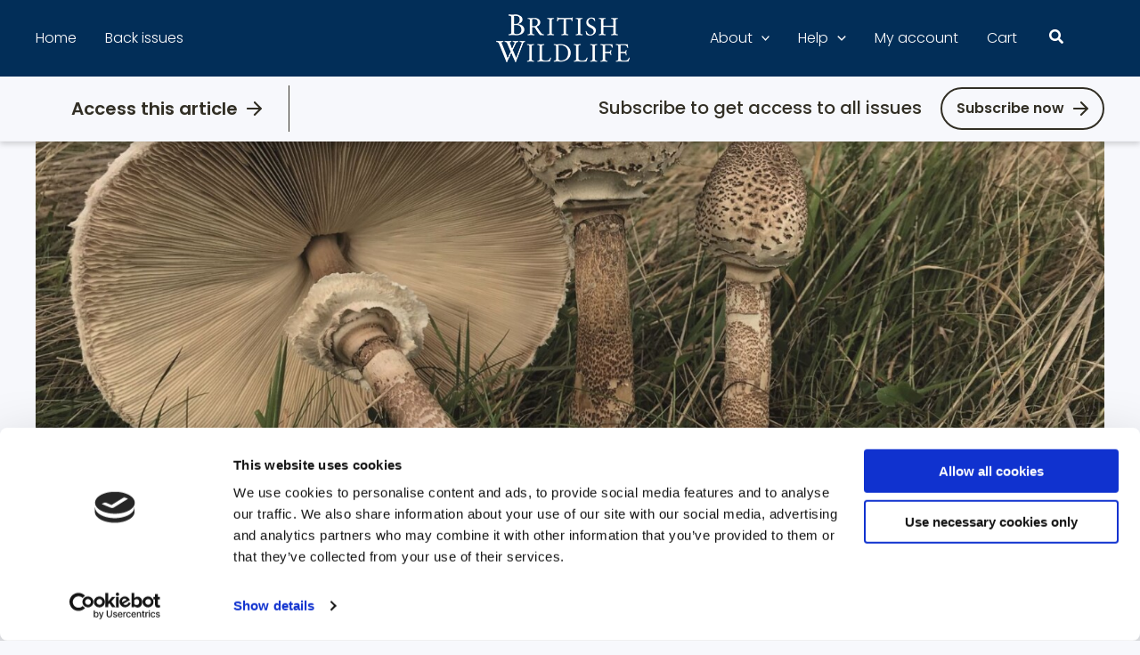

--- FILE ---
content_type: text/css
request_url: https://www.britishwildlife.com/wp-content/themes/bwastra/style.css?1768723126&ver=all
body_size: 52843
content:
/*
Theme Name: British Wildlife Astra
Author: Southmedia
Author URI: https://southmedia.agency
Description: BW Theme
Version: 1.0.0
License: GNU General Public License v2 or later
License URI: http://www.gnu.org/licenses/gpl-2.0.html
Text Domain: british-wildlife-astra
Template: astra
*/
:root {
  --bw-col-white: #FFFFFF;
  --bw-col-grey: #707070;
  --bw-col-grey--light: #A5A5A5;
  --bw-col-grey--lightest: #F4F4F4;
  --bw-col-grey--dark: #565958;
  --bw-col-brown: #433E3E;
  --bw-col-brown--light: #554343;
  --bw-col-brown--dark: #322F25;
  --bw-col-cream: #F5F3F0;
  --bw-col-cream--light: #FCFBFA;
  --bw-col-cream--dark: #F2EDE7;
  --bw-col-green: #E9F2EF;
  --bw-col-green--light: #F7FCF4;
  --bw-col-green--dark: #4A5045;
  --bw-col-green--darkest: #2B423B;
  --bw-col-mint-green: #E4EDEA;
  --bw-col-mint-green--light: #F3F7F6;
  --bw-col-mint-green--dark: #2B423B;
  --bw-col-red: #FCF5F5;
  --bw-col-red--light: #F7F0EF;
  --bw-col-red--dark: #554343;
  --bw-col-blue: #F7F8FC;
  --bw-col-blue--light: #F4F4F8;
  --bw-col-blue--dark: #022E58;
  --bw-col-body: var(--bw-col-brown--dark);
  --bw-col-muted: var(--bw-col-grey--light);
  --bw-font-base: "Poppins", "Helvetica", Sans-serif;
  --bw-text-h1: 5.6rem;
  --bw-text-h2: 4.8rem;
  --bw-text-h3: 4rem;
  --bw-text-h4: 3.6rem;
  --bw-text-h5: 2.8rem;
  --bw-text-h6: 2.4rem;
  --bw-text-base: 1.6rem;
  --bw-text-lg: 2rem;
  --bw-text-md: 1.8rem;
  --bw-text-sm: 1.4rem;
  --bw-fontweight-light: 300;
  --bw-fontweight-medium: 500;
  --bw-fontweight-semibold: 600;
  --bw-border-radius-btn: .4rem;
  --bw-spacer-xxs: 16px;
  --bw-spacer-xs: 24px;
  --bw-spacer-sm: 40px;
  --bw-spacer-md: 64px;
  --bw-spacer-lg: 96px;
}

html {
  font-size: 62.5%;
}

body {
  font-family: var(--bw-font-base);
  font-size: var(--bw-text-base);
  line-height: 1.6;
  font-weight: var(--bw-fontweight-light);
  color: var(--bw-col-body);
}

h1, h2, h3, h4, h5, h6 {
  line-height: 1.25;
  font-weight: var(--bw-fontweight-semibold);
  margin-bottom: 0.2em;
}
.entry-content h1, .entry-content h2, .entry-content h3, .entry-content h4, .entry-content h5, .entry-content h6 {
  color: var(--bw-col-body);
  margin-bottom: 0.2em;
}

h1,
.h1,
.entry-content h1,
.entry-content .h1 {
  font-size: var(--bw-text-h1);
}

h2 .h2,
.entry-content h2,
.entry-content .h2 {
  font-size: var(--bw-text-h2);
}

h3 .h3,
.entry-content h3,
.entry-content .h3 {
  font-size: var(--bw-text-h3);
}

h4 .h4,
.entry-content h4,
.entry-content .h4 {
  font-size: var(--bw-text-h4);
}

h5 .h5,
.entry-content h5,
.entry-content .h5 {
  font-size: var(--bw-text-h5);
}

h6 .h6,
.entry-content h6,
.entry-content .h6 {
  font-size: var(--bw-text-h6);
}

.text-lg {
  font-size: var(--bw-text-lg);
}

.text-center {
  text-align: center;
}

.font-weight-light {
  font-weight: var(--bw-fontweight-light);
}

.bw-container--full {
  width: 100vw;
  max-width: 100vw;
  margin-left: calc(50% - 50vw) !important;
  padding: 0;
}

body:not(.woocommerce-page).ast-plain-container #primary {
  margin-top: 0 !important;
}

.bw-bg--blue.bw-bg--blue {
  background-color: var(--bw-col-blue);
}

.bw-bg--brown.bw-bg--brown {
  background-color: var(--bw-col-brown);
}

.bw-bg--green.bw-bg--green {
  background-color: var(--bw-col-green);
}

.bw-bg--grey.bw-bg--grey {
  background-color: var(--bw-col-blue);
}

.btn,
input[type=submit].btn,
.wp-block-button.wp-block-button .wp-block-button__link,
form[CLASS*=wp-block-search__].wp-block-search .wp-block-search__inside-wrapper .wp-block-search__button,
.woocommerce a.button,
.woocommerce button.button {
  display: inline-flex;
  align-items: center;
  font-weight: var(--bw-fontweight-semibold) !important;
  color: var(--bw-col-brown--dark);
  text-align: center;
  text-decoration: none !important;
  vertical-align: middle;
  user-select: none;
  background-color: transparent;
  border: 2px solid transparent !important;
  padding: 1rem 1.6rem;
  font-size: var(--bw-text-base);
  line-height: 1.5;
  border-radius: var(--bw-border-radius-btn);
  transition: color 0.15s ease-in-out, background-color 0.15s ease-in-out, border-color 0.15s ease-in-out, box-shadow 0.15s ease-in-out;
}

.btn.btn-primary,
.wp-block-button.wp-block-button .wp-block-button__link {
  color: var(--bw-col-brown--dark) !important;
  background-color: var(--bw-col-white) !important;
}
.btn.btn-primary:not(.btn-pill),
.wp-block-button.wp-block-button .wp-block-button__link:not(.btn-pill) {
  border-color: var(--bw-col-white) !important;
}
.btn.btn-primary:hover, .btn.btn-primary:focus,
.wp-block-button.wp-block-button .wp-block-button__link:hover,
.wp-block-button.wp-block-button .wp-block-button__link:focus {
  color: var(--bw-col-brown--dark) !important;
  background-color: var(--bw-col-cream) !important;
  border-color: var(--bw-col-white) !important;
}
.btn.btn-primary.btn--with-arrow::after, .btn.btn-primary.btn--with-chevron::after,
.wp-block-button.wp-block-button .wp-block-button__link.btn--with-arrow::after,
.wp-block-button.wp-block-button .wp-block-button__link.btn--with-chevron::after {
  filter: brightness(0.1);
}

.btn.btn-secondary,
.btn.btn-dark,
input[type=submit],
.wp-block-button.wp-block-button .wp-block-button__link.has-background,
form[CLASS*=wp-block-search__].wp-block-search .wp-block-search__inside-wrapper .wp-block-search__button,
.woocommerce a.button,
.woocommerce button.button {
  color: var(--bw-col-white) !important;
  background-color: var(--bw-col-brown) !important;
  border-color: var(--bw-col-white) !important;
}
.btn.btn-secondary .uagb-button__link,
.btn.btn-dark .uagb-button__link,
input[type=submit] .uagb-button__link,
.wp-block-button.wp-block-button .wp-block-button__link.has-background .uagb-button__link,
form[CLASS*=wp-block-search__].wp-block-search .wp-block-search__inside-wrapper .wp-block-search__button .uagb-button__link,
.woocommerce a.button .uagb-button__link,
.woocommerce button.button .uagb-button__link {
  color: var(--bw-col-white) !important;
}
.btn.btn-secondary:hover, .btn.btn-secondary:focus,
.btn.btn-dark:hover,
.btn.btn-dark:focus,
input[type=submit]:hover,
input[type=submit]:focus,
.wp-block-button.wp-block-button .wp-block-button__link.has-background:hover,
.wp-block-button.wp-block-button .wp-block-button__link.has-background:focus,
form[CLASS*=wp-block-search__].wp-block-search .wp-block-search__inside-wrapper .wp-block-search__button:hover,
form[CLASS*=wp-block-search__].wp-block-search .wp-block-search__inside-wrapper .wp-block-search__button:focus,
.woocommerce a.button:hover,
.woocommerce a.button:focus,
.woocommerce button.button:hover,
.woocommerce button.button:focus {
  color: var(--bw-col-white) !important;
  background-color: var(--bw-col-brown--dark) !important;
  border-color: var(--bw-col-white) !important;
}
.btn.btn-secondary:hover .uagb-button__link, .btn.btn-secondary:focus .uagb-button__link,
.btn.btn-dark:hover .uagb-button__link,
.btn.btn-dark:focus .uagb-button__link,
input[type=submit]:hover .uagb-button__link,
input[type=submit]:focus .uagb-button__link,
.wp-block-button.wp-block-button .wp-block-button__link.has-background:hover .uagb-button__link,
.wp-block-button.wp-block-button .wp-block-button__link.has-background:focus .uagb-button__link,
form[CLASS*=wp-block-search__].wp-block-search .wp-block-search__inside-wrapper .wp-block-search__button:hover .uagb-button__link,
form[CLASS*=wp-block-search__].wp-block-search .wp-block-search__inside-wrapper .wp-block-search__button:focus .uagb-button__link,
.woocommerce a.button:hover .uagb-button__link,
.woocommerce a.button:focus .uagb-button__link,
.woocommerce button.button:hover .uagb-button__link,
.woocommerce button.button:focus .uagb-button__link {
  color: var(--bw-col-white) !important;
}
.btn.btn-secondary.btn--with-arrow::after, .btn.btn-secondary.btn--with-chevron::after,
.btn.btn-dark.btn--with-arrow::after,
.btn.btn-dark.btn--with-chevron::after,
input[type=submit].btn--with-arrow::after,
input[type=submit].btn--with-chevron::after,
.wp-block-button.wp-block-button .wp-block-button__link.has-background.btn--with-arrow::after,
.wp-block-button.wp-block-button .wp-block-button__link.has-background.btn--with-chevron::after,
form[CLASS*=wp-block-search__].wp-block-search .wp-block-search__inside-wrapper .wp-block-search__button.btn--with-arrow::after,
form[CLASS*=wp-block-search__].wp-block-search .wp-block-search__inside-wrapper .wp-block-search__button.btn--with-chevron::after,
.woocommerce a.button.btn--with-arrow::after,
.woocommerce a.button.btn--with-chevron::after,
.woocommerce button.button.btn--with-arrow::after,
.woocommerce button.button.btn--with-chevron::after {
  filter: contrast(1%) brightness(100);
}

.btn--with-arrow::after,
.btn--with-chevron::after {
  content: "";
  display: inline-block;
  height: 1.6rem;
  width: 1.7rem;
  margin-left: 0.6rem;
  background-image: url("assets/images/bw-icon-arrow-right.svg");
  background-repeat: no-repeat;
  background-size: contain;
  background-position: center;
}

.btn--with-chevron::after {
  height: 1.5rem;
  width: 1.5rem;
  background-image: url("assets/images/bw-icon-chevron-right.svg");
}

.btn-pill.btn-pill {
  border-radius: 100px;
  border-color: var(--bw-col-brown--dark) !important;
}
.btn-pill.btn-pill:hover, .btn-pill.btn-pill:focus {
  border-color: var(--bw-col-brown--dark) !important;
}

.btn-block {
  width: 100%;
}

.btn-lg {
  font-size: var(--bw-text-lg);
  padding: 1rem 1.6rem;
}

.badge, .single-product-category a, .fwpl-result .fwpl-tax-category a {
  display: inline-block;
  padding: 0.8rem 1.6rem;
  font-size: 1.2rem;
  font-weight: var(--bw-fontweight-semibold);
  line-height: 1;
  text-align: center;
  text-transform: uppercase;
  white-space: normal;
  vertical-align: baseline;
  border-radius: 10rem;
  border: 1px solid var(--bw-col-brown--dark);
  background-color: #F4F4F4;
  color: var(--bw-col-brown--dark);
  text-decoration: none;
  letter-spacing: 0.16rem;
  transition: color 0.15s ease-in-out, background-color 0.15s ease-in-out, border-color 0.15s ease-in-out, box-shadow 0.15s ease-in-out;
}
.format-article .badge, .format-article .single-product-category a, .single-product-category .format-article a, .format-article .fwpl-result .fwpl-tax-category a, .fwpl-result .fwpl-tax-category .format-article a, .type-article .badge, .type-article .single-product-category a, .single-product-category .type-article a, .type-article .fwpl-result .fwpl-tax-category a, .fwpl-result .fwpl-tax-category .type-article a {
  background-color: var(--bw-col-blue--light);
  border-color: var(--bw-col-blue--dark);
  color: var(--bw-col-blue--dark);
}
.format-birds .badge, .format-birds .single-product-category a, .single-product-category .format-birds a, .format-birds .fwpl-result .fwpl-tax-category a, .fwpl-result .fwpl-tax-category .format-birds a, .type-birds .badge, .type-birds .single-product-category a, .single-product-category .type-birds a, .type-birds .fwpl-result .fwpl-tax-category a, .fwpl-result .fwpl-tax-category .type-birds a {
  background-color: var(--bw-col-red--light);
  border-color: var(--bw-col-red--dark);
  color: var(--bw-col-red--dark);
}
.format-book-reviews .badge, .format-book-reviews .single-product-category a, .single-product-category .format-book-reviews a, .format-book-reviews .fwpl-result .fwpl-tax-category a, .fwpl-result .fwpl-tax-category .format-book-reviews a, .type-book-reviews .badge, .type-book-reviews .single-product-category a, .single-product-category .type-book-reviews a, .type-book-reviews .fwpl-result .fwpl-tax-category a, .fwpl-result .fwpl-tax-category .type-book-reviews a {
  background-color: var(--bw-col-red--light);
  border-color: var(--bw-col-red--dark);
  color: var(--bw-col-red--dark);
}
.format-classic-wildlife-site .badge, .format-classic-wildlife-site .single-product-category a, .single-product-category .format-classic-wildlife-site a, .format-classic-wildlife-site .fwpl-result .fwpl-tax-category a, .fwpl-result .fwpl-tax-category .format-classic-wildlife-site a, .type-classic-wildlife-site .badge, .type-classic-wildlife-site .single-product-category a, .single-product-category .type-classic-wildlife-site a, .type-classic-wildlife-site .fwpl-result .fwpl-tax-category a, .fwpl-result .fwpl-tax-category .type-classic-wildlife-site a {
  background-color: var(--bw-col-green--light);
  border-color: var(--bw-col-green--dark);
  color: var(--bw-col-green--dark);
}
.format-column .badge, .format-column .single-product-category a, .single-product-category .format-column a, .format-column .fwpl-result .fwpl-tax-category a, .fwpl-result .fwpl-tax-category .format-column a, .type-column .badge, .type-column .single-product-category a, .single-product-category .type-column a, .type-column .fwpl-result .fwpl-tax-category a, .fwpl-result .fwpl-tax-category .type-column a {
  background-color: var(--bw-col-mint-green--light);
  border-color: var(--bw-col-mint-green--dark);
  color: var(--bw-col-mint-green--dark);
}
.format-comment .badge, .format-comment .single-product-category a, .single-product-category .format-comment a, .format-comment .fwpl-result .fwpl-tax-category a, .fwpl-result .fwpl-tax-category .format-comment a, .type-comment .badge, .type-comment .single-product-category a, .single-product-category .type-comment a, .type-comment .fwpl-result .fwpl-tax-category a, .fwpl-result .fwpl-tax-category .type-comment a {
  background-color: var(--bw-col-red--light);
  border-color: var(--bw-col-red--dark);
  color: var(--bw-col-red--dark);
}
.format-conservation-news .badge, .format-conservation-news .single-product-category a, .single-product-category .format-conservation-news a, .format-conservation-news .fwpl-result .fwpl-tax-category a, .fwpl-result .fwpl-tax-category .format-conservation-news a, .type-conservation-news .badge, .type-conservation-news .single-product-category a, .single-product-category .type-conservation-news a, .type-conservation-news .fwpl-result .fwpl-tax-category a, .fwpl-result .fwpl-tax-category .type-conservation-news a {
  background-color: var(--bw-col-red--light);
  border-color: var(--bw-col-red--dark);
  color: var(--bw-col-red--dark);
}
.format-editorial .badge, .format-editorial .single-product-category a, .single-product-category .format-editorial a, .format-editorial .fwpl-result .fwpl-tax-category a, .fwpl-result .fwpl-tax-category .format-editorial a, .type-editorial .badge, .type-editorial .single-product-category a, .single-product-category .type-editorial a, .type-editorial .fwpl-result .fwpl-tax-category a, .fwpl-result .fwpl-tax-category .type-editorial a {
  background-color: var(--bw-col-blue--light);
  border-color: var(--bw-col-blue--dark);
  color: var(--bw-col-blue--dark);
}
.format-habitat-management-news .badge, .format-habitat-management-news .single-product-category a, .single-product-category .format-habitat-management-news a, .format-habitat-management-news .fwpl-result .fwpl-tax-category a, .fwpl-result .fwpl-tax-category .format-habitat-management-news a, .type-habitat-management-news .badge, .type-habitat-management-news .single-product-category a, .single-product-category .type-habitat-management-news a, .type-habitat-management-news .fwpl-result .fwpl-tax-category a, .fwpl-result .fwpl-tax-category .type-habitat-management-news a {
  background-color: var(--bw-col-green--light);
  border-color: var(--bw-col-green--dark);
  color: var(--bw-col-green--dark);
}
.format-not-specified .badge, .format-not-specified .single-product-category a, .single-product-category .format-not-specified a, .format-not-specified .fwpl-result .fwpl-tax-category a, .fwpl-result .fwpl-tax-category .format-not-specified a, .type-not-specified .badge, .type-not-specified .single-product-category a, .single-product-category .type-not-specified a, .type-not-specified .fwpl-result .fwpl-tax-category a, .fwpl-result .fwpl-tax-category .type-not-specified a {
  background-color: var(--bw-col-grey--lightest);
  border-color: var(--bw-col-red--dark);
  color: var(--bw-col-red--dark);
}
.format-reserve-focus .badge, .format-reserve-focus .single-product-category a, .single-product-category .format-reserve-focus a, .format-reserve-focus .fwpl-result .fwpl-tax-category a, .fwpl-result .fwpl-tax-category .format-reserve-focus a, .type-reserve-focus .badge, .type-reserve-focus .single-product-category a, .single-product-category .type-reserve-focus a, .type-reserve-focus .fwpl-result .fwpl-tax-category a, .fwpl-result .fwpl-tax-category .type-reserve-focus a {
  background-color: var(--bw-col-mint-green--light);
  border-color: var(--bw-col-mint-green--dark);
  color: var(--bw-col-mint-green--dark);
}
.format-wildlife-reports .badge, .format-wildlife-reports .single-product-category a, .single-product-category .format-wildlife-reports a, .format-wildlife-reports .fwpl-result .fwpl-tax-category a, .fwpl-result .fwpl-tax-category .format-wildlife-reports a, .type-wildlife-reports .badge, .type-wildlife-reports .single-product-category a, .single-product-category .type-wildlife-reports a, .type-wildlife-reports .fwpl-result .fwpl-tax-category a, .fwpl-result .fwpl-tax-category .type-wildlife-reports a {
  background-color: var(--bw-col-green--light);
  border-color: var(--bw-col-green--dark);
  color: var(--bw-col-green--dark);
}

a.badge, .single-product-category a, .fwpl-result .fwpl-tax-category a {
  color: inherit;
  text-decoration: none !important;
}

.badge-outline {
  border: 1px solid var(--bw-col-white);
  background-color: transparent;
  color: var(--bw-col-white);
}

.ast-primary-header-bar .site-header-primary-section-left .menu-item:first-child .menu-link {
  padding-left: 0;
}
.ast-primary-header-bar .menu-link,
.ast-primary-header-bar .icon-search {
  color: var(--bw-col-white);
  transition: all 0.25s ease;
}
.ast-primary-header-bar .menu-link:hover, .ast-primary-header-bar .menu-link:focus,
.ast-primary-header-bar .icon-search:hover,
.ast-primary-header-bar .icon-search:focus {
  font-weight: var(--bw-fontweight-medium);
}
.ast-primary-header-bar [data-section=section-header-mobile-trigger] .ast-button-wrap .mobile-menu-toggle-icon .ast-mobile-svg {
  fill: var(--bw-col-white);
}
.ast-primary-header-bar .ast-search-menu-icon .search-field {
  padding: 0.6rem;
}
.ast-primary-header-bar .ast-dropdown-active .icon-search {
  color: var(--bw-col-body);
}

.ast-builder-menu-mobile .menu-link {
  color: var(--bw-col-body);
}

.ast-below-header-bar {
  padding: 10px 0;
  box-shadow: 0 0.3rem 0.6rem rgba(0, 0, 0, 0.16);
}

.bw-header-issue {
  display: flex;
}

.bw-issue-info {
  border-right: 1px solid #312E24;
  padding: 10px 30px 10px 0;
}

.bw-issue-number {
  font-size: var(--bw-text-lg);
  font-weight: var(--bw-fontweight-semibold);
  padding: 0;
}

.bw-issue-date {
  font-size: var(--bw-text-sm);
  font-weight: var(--bw-fontweight-medium);
  letter-spacing: 0.1rem;
}

.bw-issue-cta {
  display: flex;
  align-items: center;
  font-size: var(--bw-text-lg);
  font-weight: var(--bw-fontweight-semibold);
  color: var(--bw-col-body);
  padding: 10px 30px;
  border-right: 1px solid var(--bw-col-brown--dark);
}
.bw-issue-cta::after {
  content: "";
  display: block;
  margin-left: 1rem;
  height: 1.6rem;
  width: 1.7rem;
  background-size: contain;
  background-image: url("assets/images/bw-icon-arrow-right.svg");
  background-repeat: no-repeat;
  transition: transform 0.25s ease;
}
.bw-issue-cta:hover::after, .bw-issue-cta:focus::after {
  transform: translateX(0.5rem);
}

.site-header-below-section-right {
  text-align: right;
}
.site-header-below-section-right p {
  font-size: var(--bw-text-lg);
  font-weight: var(--bw-fontweight-medium);
}
.site-header-below-section-right .btn {
  border-radius: 100px;
  border-color: var(--bw-col-brown--dark) !important;
  margin-left: var(--bw-spacer-xxs);
}
.site-header-below-section-right .btn::after {
  content: "";
  display: block;
  margin-left: 1rem;
  height: 1.6rem;
  width: 1.7rem;
  background-size: contain;
  background-image: url("assets/images/bw-icon-arrow-right.svg");
  background-repeat: no-repeat;
  transition: transform 0.25s ease;
}
.site-header-below-section-right .btn:hover, .site-header-below-section-right .btn:focus {
  border-color: var(--bw-col-brown--dark) !important;
}
.site-header-below-section-right .btn:hover::after, .site-header-below-section-right .btn:focus::after {
  transform: translateX(0.5rem);
}

.uagb-tm__content .uagb-tm__desc {
  font-size: var(--bw-text-h4);
  font-weight: var(--bw-fontweight-semibold);
  margin-bottom: 0.8rem;
}
.uagb-tm__content .uagb-testimonial-details .uagb-tm__company,
.uagb-tm__content .uagb-testimonial-details .uagb-tm__author-name {
  display: inline;
  font-size: var(--bw-text-lg);
  color: var(--bw-col-body);
}
.uagb-tm__content .uagb-testimonial-details .uagb-tm__author-name {
  display: inline-block;
}
.uagb-tm__content .uagb-testimonial-details .uagb-tm__author-name::before {
  content: "- ";
}
.uagb-tm__content .uagb-testimonial-details .uagb-tm__author-name::after {
  content: ",";
  display: inline;
}

.uagb-slick-carousel button.slick-arrow {
  background-color: var(--bw-col-blue--light);
  border-radius: 10rem !important;
}

.bw-card, .archive[class*=tax] .ast-row .ast-article-post, .fwpl-result {
  background-color: var(--bw-col-white);
  box-shadow: 7px 7px 24px rgba(0, 0, 0, 0.16);
  text-decoration: none;
  transition: all 0.25s ease;
}
.bw-card.bw-card--no-border, .archive[class*=tax] .ast-row .bw-card--no-border.ast-article-post, .bw-card--no-border.fwpl-result {
  border-top: 0;
}

.bw-card--horizontal {
  display: flex;
  border-top: 3px solid var(--bw-col-grey--dark);
}
@media (max-width: 1100px) {
  .bw-card--horizontal {
    flex-direction: column;
  }
}
.bw-card--horizontal .image-container {
  flex: 1 0 33%;
  padding: var(--bw-spacer-xs) 0 0 var(--bw-spacer-xs);
}
.bw-card--horizontal .image-container img {
  width: 100%;
  height: 100%;
  object-fit: contain;
  object-position: top;
}

.bw-card__info {
  padding: var(--bw-spacer-xs);
  margin-top: 0 !important;
}
.bw-card__info .bw-card--lg {
  padding: var(--bw-spacer-sm);
}
.bw-related-content .bw-card__info .bw-card__title {
  font-size: var(--bw-text-h6);
}
.bw-related-content .bw-card__info .wp-block-image img {
  height: 200px;
  object-fit: contain;
  object-position: center;
}

a.bw-card.bw-card.bw-card, .archive[class*=tax] .ast-row a.bw-card.bw-card.ast-article-post, .archive[class*=tax] .ast-row .ast-row a.ast-article-post, a.fwpl-result {
  text-decoration: none;
}
a.bw-card.bw-card.bw-card:hover, .archive[class*=tax] .ast-row .ast-row a.ast-article-post:hover, a.fwpl-result:hover, a.bw-card.bw-card.bw-card:focus, .archive[class*=tax] .ast-row .ast-row a.ast-article-post:focus, a.fwpl-result:focus {
  box-shadow: 4px 4px 4px rgba(0, 0, 0, 0.16);
}

input.input-text,
textarea.input-text {
  border: 1px solid var(--bw-col-brown--dark);
  box-shadow: 0 3px 6px rgba(0, 0, 0, 0.16);
  font-size: var(--bw-text-md);
}
@media (max-width: 767px) {
  input.input-text,
  textarea.input-text {
    font-size: var(--bw-text-sm);
  }
}
.wp-block-search__inside-wrapper input.input-text,
.wp-block-search__inside-wrapper textarea.input-text {
  border: 1px solid var(--bw-col-brown--dark);
  box-shadow: 0 3px 6px rgba(0, 0, 0, 0.16);
  font-size: var(--bw-text-md);
}
@media (max-width: 767px) {
  .wp-block-search__inside-wrapper input.input-text,
  .wp-block-search__inside-wrapper textarea.input-text {
    font-size: var(--bw-text-sm);
  }
}

input[type=email],
input[type=number],
input[type=password],
input[type=reset],
input[type=search],
input[type=tel],
input[type=text],
input[type=url],
select,
textarea {
  font-size: var(--bw-text-md);
}
@media (max-width: 767px) {
  input[type=email],
  input[type=number],
  input[type=password],
  input[type=reset],
  input[type=search],
  input[type=tel],
  input[type=text],
  input[type=url],
  select,
  textarea {
    font-size: var(--bw-text-sm);
  }
}

.woocommerce a.button,
.woocommerce button.button {
  justify-content: center;
}

.wp-block-separator {
  border: 1px dashed var(--bw-col-grey--light) !important;
  background-color: transparent !important;
  border-top: 0 !important;
  border-left: 0 !important;
  border-right: 0 !important;
}

.bw-title-icon {
  display: inline-flex !important;
  align-items: center !important;
  text-align: left !important;
  width: auto !important;
}

.bw-title-icon::before {
  content: "";
  display: inline-block;
  width: 10rem;
  height: 10rem;
  flex: 0 0 auto;
  margin-right: var(--bw-spacer-xxs);
  background-repeat: no-repeat;
  background-size: contain;
}
@media (max-width: 767px) {
  .bw-title-icon::before {
    width: 6rem;
    height: 6rem;
  }
}

.bw-icon-columns::before {
  background-image: url("assets/images/bw-icon-columns.svg");
}

.bw-icon-mushrooms::before {
  background-image: url("assets/images/bw-icon-mushrooms.svg");
}

.site-primary-footer-wrap {
  padding: var(--bw-spacer-xxs) 10px;
}

.site-primary-footer-wrap[data-section=section-primary-footer-builder] {
  background-color: var(--bw-col-cream);
  border: 0;
}

.site-footer-section {
  min-width: 0;
}
.site-footer-section h2 {
  font-size: var(--bw-text-h3);
  font-weight: var(--bw-fontweight-medium);
  margin-bottom: var(--bw-spacer-xxs);
}

.site-footer-above-section-1 {
  border-right: 1px solid var(--bw-col-grey);
  padding-right: var(--bw-spacer-sm);
  height: 100%;
}
@media (max-width: 545px) {
  .site-footer-above-section-1 {
    border: 0;
    padding-right: 0;
  }
}

.bw-newsletter__fields {
  display: grid;
  grid-template-columns: calc(50% - 16px) 50%;
  gap: 0 15px;
}
@media (max-width: 1100px) {
  .bw-newsletter__fields {
    display: block;
  }
}

.bw-newsletter__field {
  margin-bottom: var(--bw-spacer-xxs);
  text-align: left;
}
.bw-newsletter__field label {
  display: block;
  font-weight: var(--bw-fontweight-medium);
  margin-bottom: 0.8rem;
  text-align: left;
}
.bw-newsletter__field input:not(.btn) {
  max-width: 100%;
  width: 100%;
  min-height: 48px;
  padding: 0.5em 0.75em;
  font-size: var(--bw-text-md);
}
@media (max-width: 767px) {
  .bw-newsletter__field input:not(.btn) {
    font-size: var(--bw-text-sm);
  }
}
@media (max-width: 767px) {
  .bw-newsletter__field .btn {
    width: 100%;
  }
}

.bw-contributors .bw-contributors__title {
  text-align: center;
  margin-bottom: var(--bw-spacer-xs);
}

.bw-contributors__list {
  display: flex;
  flex-wrap: wrap;
  justify-content: center;
}

.bw-contributor {
  text-align: center;
  padding: 0 var(--bw-spacer-xxs);
}
.bw-contributor img {
  display: inline-block;
  width: 15rem;
  height: 15rem;
  border-radius: 15rem;
  margin-bottom: 1.6rem;
  background-color: #f7f7f7;
}
.bw-contributor .bw-contributor__name {
  font-size: var(--bw-text-md);
  color: #626262;
  margin: 0;
}

.bw-hero {
  display: flex;
  min-height: 450px;
}
@media (max-width: 767px) {
  .bw-hero {
    display: block;
  }
}

.bw-hero__img {
  flex: 1 1 67%;
}
@media (max-width: 1100px) {
  .bw-hero__img {
    flex-basis: 50%;
  }
}
.bw-hero__img img {
  object-fit: cover;
  width: 100%;
  height: 100%;
}

.bw-hero__panel {
  flex: 1 1 33%;
  display: flex;
  flex-direction: column;
  align-items: flex-start;
  background-color: var(--bw-col-brown);
  color: var(--bw-col-white);
  padding: var(--bw-spacer-sm);
}
.bw-hero__panel .bw-hero__title {
  color: var(--bw-col-white);
  font-size: var(--bw-text-h5);
  margin-bottom: var(--bw-spacer-xs);
}
.bw-hero__panel .badge, .bw-hero__panel .single-product-category a, .single-product-category .bw-hero__panel a, .bw-hero__panel .fwpl-result .fwpl-tax-category a, .fwpl-result .fwpl-tax-category .bw-hero__panel a {
  margin-bottom: var(--bw-spacer-xxs);
}
@media (max-width: 1100px) {
  .bw-hero__panel {
    flex-basis: 50%;
  }
}

.bw-hero__ctas {
  margin-top: auto;
}
.bw-hero__ctas .btn {
  margin-bottom: var(--bw-spacer-xxs);
}

.bw-issue-contents {
  background-color: var(--bw-col-white);
  padding: var(--bw-spacer-sm);
  margin-bottom: var(--bw-spacer-md);
  display: grid;
  grid-template-columns: 1fr 4fr;
  grid-gap: var(--bw-spacer-xxs);
}
@media (max-width: 767px) {
  .bw-issue-contents {
    display: block;
  }
}
.bw-issue-contents .bw-issue-contents__title {
  font-size: var(--bw-text-h5);
  margin-bottom: var(--bw-spacer-xxs);
}
.bw-home__issues .bw-issue-contents {
  background-color: transparent;
  padding: 0;
  margin-bottom: 0;
}

.bw-issue-contents__list {
  display: grid;
  grid-template-columns: repeat(auto-fill, minmax(200px, 1fr));
  grid-gap: var(--bw-spacer-xxs);
  list-style: none;
  margin: 0;
  padding: 0;
}
.bw-home__issues .bw-issue-contents__list {
  flex: 1 1 auto;
  margin-left: var(--bw-spacer-xs);
  grid-template-columns: repeat(3, 1fr);
  gap: 0 var(--bw-spacer-xs);
}
@media (max-width: 1100px) {
  .bw-home__issues .bw-issue-contents__list {
    grid-template-columns: repeat(2, 1fr);
  }
}
@media (max-width: 767px) {
  .bw-home__issues .bw-issue-contents__list {
    display: block;
  }
}

.bw-issue-contents__link {
  display: flex;
  color: var(--bw-col-body);
  font-weight: var(--bw-fontweight-semibold);
  font-size: var(--bw-text-sm);
}
.bw-issue-contents__link .author {
  font-weight: var(--bw-fontweight-light);
  text-decoration: none;
}

.bw-home__issues .bw-issue-contents__item {
  display: flex;
  border-right: 1px dashed var(--bw-col-grey--light);
  padding: 0 var(--bw-spacer-xxs) var(--bw-spacer-xxs) 0;
}
.bw-home__issues .bw-issue-contents__item:nth-of-type(3n) {
  border: 0;
}
@media (max-width: 1100px) {
  .bw-home__issues .bw-issue-contents__item:nth-of-type(3n) {
    border-right: 1px dashed var(--bw-col-grey--light);
  }
}
@media (max-width: 1100px) {
  .bw-home__issues .bw-issue-contents__item:nth-of-type(2n) {
    border: 0;
  }
}
@media (max-width: 767px) {
  .bw-home__issues .bw-issue-contents__item {
    border: 0 !important;
    margin-bottom: var(--bw-spacer-xxs);
  }
}
.bw-home__issues .bw-issue-contents__item a {
  display: block;
  font-weight: var(--bw-fontweight-semibold);
  color: var(--bw-col-body);
}

.bw-issue-contents__page {
  margin-right: var(--bw-spacer-xxs);
}

.ast-pagination,
.prev-next-volumes {
  padding-left: 0;
  padding-right: 0;
}
.ast-pagination a,
.prev-next-volumes a {
  color: var(--bw-col-brown);
}
.ast-pagination .nav-links .page-numbers.current,
.prev-next-volumes .nav-links .page-numbers.current {
  border-color: var(--bw-col-brown);
  background-color: var(--bw-col-brown);
}

.prev-next-volumes {
  display: flex;
  margin-top: var(--bw-spacer-xs);
}
.prev-next-volumes .next-vol {
  margin-left: auto;
}

.alert {
  position: relative;
  padding: var(--bw-spacer-xs);
  margin-bottom: var(--bw-spacer-xs);
  border: 1px solid transparent;
  border-radius: var(--bw-border-radius-btn);
}
.alert *:last-child {
  margin-bottom: 0;
}
.alert h1, .alert h2, .alert h3, .alert h4, .alert h5, .alert h6 {
  color: inherit;
}

.alert-danger {
  color: #842029;
  background-color: #f8d7da;
  border-color: #f5c2c7;
}

.bw-home__hero .bw-hero {
  margin-bottom: var(--bw-spacer-xs);
}

.bw-articles {
  display: grid;
  grid-template: auto/calc(25% - 16px) calc(25% - 16px) calc(25% - 16px) 25%;
  gap: var(--bw-spacer-xxs);
}
.bw-articles .bw-card, .bw-articles .archive[class*=tax] .ast-row .ast-article-post, .archive[class*=tax] .ast-row .bw-articles .ast-article-post, .bw-articles .fwpl-result {
  display: flex;
  flex-direction: column;
}
.bw-articles .bw-card:first-child, .bw-articles .archive[class*=tax] .ast-row .ast-article-post:first-child, .archive[class*=tax] .ast-row .bw-articles .ast-article-post:first-child, .bw-articles .fwpl-result:first-child {
  grid-row: 1/3;
  grid-column: 1/3;
}
@media (max-width: 1100px) {
  .bw-articles .bw-card:first-child, .bw-articles .archive[class*=tax] .ast-row .ast-article-post:first-child, .archive[class*=tax] .ast-row .bw-articles .ast-article-post:first-child, .bw-articles .fwpl-result:first-child {
    grid-row: auto;
    grid-column: 1/-1;
  }
}
.bw-articles .bw-card .image-container, .bw-articles .archive[class*=tax] .ast-row .ast-article-post .image-container, .archive[class*=tax] .ast-row .bw-articles .ast-article-post .image-container, .bw-articles .fwpl-result .image-container {
  position: relative;
}
.bw-articles .bw-card img, .bw-articles .archive[class*=tax] .ast-row .ast-article-post img, .archive[class*=tax] .ast-row .bw-articles .ast-article-post img, .bw-articles .fwpl-result img {
  flex: 1 0 auto;
  width: 100%;
  aspect-ratio: 16/9;
  object-fit: cover;
}
@media (max-width: 1100px) {
  .bw-articles .bw-card img, .bw-articles .archive[class*=tax] .ast-row .ast-article-post img, .archive[class*=tax] .ast-row .bw-articles .ast-article-post img, .bw-articles .fwpl-result img {
    max-height: 300px;
  }
}
.bw-articles .bw-card .caption, .bw-articles .archive[class*=tax] .ast-row .ast-article-post .caption, .archive[class*=tax] .ast-row .bw-articles .ast-article-post .caption, .bw-articles .fwpl-result .caption {
  position: absolute;
  bottom: 0;
  right: 0;
  background-color: var(--bw-col-brown--dark);
  color: var(--bw-col-white);
  font-size: 1rem;
  z-index: 1;
  padding: 6px 8px;
}
@media (max-width: 767px) {
  .bw-articles .bw-card, .bw-articles .archive[class*=tax] .ast-row .ast-article-post, .archive[class*=tax] .ast-row .bw-articles .ast-article-post, .bw-articles .fwpl-result {
    margin-bottom: var(--bw-spacer-xxs);
  }
}
.bw-articles .bw-card__info {
  display: flex;
  flex-direction: column;
  flex: 1 1 auto;
}
.bw-articles .bw-card--lg .bw-card__info {
  flex: 0 1 auto;
}
.bw-articles .bw-categories {
  margin-bottom: 1.6rem;
  margin-top: 0;
}
.bw-articles .btn {
  margin-top: auto;
  align-self: flex-start;
}
@media (max-width: 1100px) {
  .bw-articles {
    grid-template: repeat(4, auto)/calc(50% - 16px) 50%;
  }
}
@media (max-width: 767px) {
  .bw-articles {
    display: block;
  }
}

.bw-latest {
  display: flex;
  justify-content: center;
  margin-bottom: var(--bw-spacer-xs);
}

.bw-latest__issue {
  display: block;
  margin: 0 var(--bw-spacer-xxs) var(--bw-spacer-xxs);
  min-width: 293px;
  aspect-ratio: 292/434;
  transition: all 0.25s ease;
}
@media (max-width: 1100px) {
  .bw-latest__issue {
    min-width: 140px;
    margin: 0 0.8rem var(--bw-spacer-xxs);
  }
}
.bw-latest__issue img {
  display: block;
  object-fit: cover;
  width: 100%;
  height: 100%;
}
.bw-latest__issue:hover, .bw-latest__issue:focus {
  transform: scale(1.05);
  box-shadow: 7px 7px 24px rgba(0, 0, 0, 0.16);
}

.bw-columns__list {
  display: grid;
  grid-template-columns: calc(50% - 16px) 50%;
  gap: var(--bw-spacer-xxs);
  text-align: left;
}
@media (max-width: 1100px) {
  .bw-columns__list {
    display: block;
  }
}
@media (max-width: 1100px) {
  .bw-columns__list .bw-card, .bw-columns__list .archive[class*=tax] .ast-row .ast-article-post, .archive[class*=tax] .ast-row .bw-columns__list .ast-article-post, .bw-columns__list .fwpl-result {
    margin-bottom: var(--bw-spacer-xxs);
  }
}
.bw-columns__list .caption {
  display: none;
}

.bw-column__img {
  width: 160px;
  object-fit: cover;
}
@media (max-width: 1100px) {
  .bw-column__img {
    width: auto;
  }
}

.bw-columns {
  text-align: center;
}
.bw-columns h2.bw-columns__title {
  margin-bottom: var(--bw-spacer-sm);
}

.bw-column__title {
  text-decoration: underline solid var(--bw-col-grey--light) 2px;
  font-weight: var(--bw-fontweight-medium);
}

.bw-column__description {
  text-decoration: none;
  color: var(--bw-col-body);
}

.facetwp-template {
  display: grid;
  grid-template-columns: 1fr 1fr;
  gap: var(--bw-spacer-xxs);
}
@media (max-width: 767px) {
  .facetwp-template {
    grid-template-columns: 1fr;
  }
}
.facetwp-template .bw-card__info {
  display: flex;
  align-items: flex-start;
}
@media (max-width: 767px) {
  .facetwp-template .bw-card__info {
    flex-direction: column;
  }
}
.facetwp-template .bw-card__info img {
  flex: 0 0 120px;
  max-width: 120px;
  margin-right: var(--bw-spacer-xxs);
}
@media (max-width: 767px) {
  .facetwp-template .bw-card__info img {
    width: 100%;
    margin-right: 0;
  }
}
.facetwp-template .bw-card__info .bw-card__details {
  flex: 1 1 auto;
  align-self: stretch;
  display: flex;
  flex-direction: column;
}
.facetwp-template .bw-card__info .bw-column__title a {
  font-size: var(--bw-text-lg);
  font-weight: var(--bw-fontweight-semibold);
  color: var(--bw-col-body);
  text-decoration: underline solid transparent 2px;
  transition: text-decoration 0.25s ease;
}
.facetwp-template .bw-card__info .bw-column__title a:hover, .facetwp-template .bw-card__info .bw-column__title a:focus {
  text-decoration: underline solid var(--bw-col-grey--light) 2px;
}
.facetwp-template .bw-card__info .date {
  display: block;
  color: var(--bw-col-muted);
  font-size: var(--bw-text-sm);
  margin-bottom: 1rem;
}

.facetwp-type-search.facetwp-facet {
  margin-bottom: 0;
  width: 100%;
}
.facetwp-type-search.facetwp-facet .facetwp-input-wrap {
  display: block;
}
.facetwp-type-search.facetwp-facet input.facetwp-search {
  width: 100%;
  border: 1px solid var(--bw-col-brown--dark);
  font-size: var(--bw-text-md);
}
.facetwp-type-search.facetwp-facet .facetwp-icon {
  padding: 0 var(--bw-spacer-xxs);
}

.bw-search-result {
  display: flex;
  padding: var(--bw-spacer-xxs) var(--bw-spacer-xxs) var(--bw-spacer-xs);
}
@media (max-width: 767px) {
  .bw-search-result {
    flex-direction: column;
  }
}
.bw-search-result .fwpl-row {
  flex: 1 1 auto;
}

.bw-categories {
  margin-top: auto;
}

.fwpl-result {
  box-shadow: 0 3px 6px rgba(0, 0, 0, 0.16);
}
.fwpl-result > .fwpl-row {
  height: 100%;
}
.bw-search__sidebar h2 {
  display: flex;
  align-items: center;
  font-size: 2.2rem;
  font-weight: var(--bw-fontweight-medium);
  cursor: pointer;
}
.bw-search__sidebar h2::after {
  content: "";
  display: inline-block;
  height: 0.75rem;
  width: 1.5rem;
  margin-left: 0.6rem;
  background-image: url("assets/images/bw-icon-caret-down.svg");
  background-repeat: no-repeat;
  background-size: contain;
  background-position: center;
  transition: transform 0.25s ease;
}
.bw-search__sidebar h2.active::after {
  transform: rotate(90deg);
}
.bw-search__sidebar .facetwp-facet {
  padding-right: var(--bw-spacer-xxs);
}
@media (max-width: 767px) {
  .bw-search__sidebar .facetwp-facet {
    padding-right: 0;
  }
}

form[CLASS*=wp-block-search__].wp-block-search .wp-block-search__inside-wrapper .wp-block-search__button {
  border-color: transparent !important;
  box-shadow: 0 3px 6px rgba(0, 0, 0, 0.16);
}

.tax_article .ast-primary-header-bar {
  background-color: var(--bw-col-blue--dark);
}
.tax_article.ast-separate-container {
  background-color: var(--bw-col-blue);
}
.tax_article.ast-separate-container .ast-below-header-bar {
  background-color: var(--bw-col-blue);
}
.tax_article .entry-hero .credit {
  background-color: var(--bw-col-blue--dark) !important;
}

.bw-article .entry-hero,
.article-template-default .entry-hero {
  margin: -3em -3em var(--bw-spacer-sm);
  position: relative;
}
@media (max-width: 921px) {
  .bw-article .entry-hero,
  .article-template-default .entry-hero {
    margin: -1.5em -2.1em var(--bw-spacer-xxs);
  }
}
@media (max-width: 544px) {
  .bw-article .entry-hero,
  .article-template-default .entry-hero {
    margin: -1.5em -0.9em var(--bw-spacer-xxs);
  }
}
.bw-article .entry-hero img,
.article-template-default .entry-hero img {
  display: block;
  object-fit: cover;
  object-position: center;
  width: 100%;
  height: 100%;
  height: 400px;
}
.bw-article .entry-hero .credit,
.article-template-default .entry-hero .credit {
  z-index: 1;
  position: absolute;
  bottom: 0;
  right: 0;
  background-color: var(--bw-col-brown);
  color: var(--bw-col-white);
  font-size: 12px;
  line-height: 1;
  padding: 1rem;
}
.bw-article .entry-hero .credit:empty,
.article-template-default .entry-hero .credit:empty {
  display: none;
}
.bw-article .entry-header,
.article-template-default .entry-header {
  margin-bottom: var(--bw-spacer-xxs);
}
.bw-article .entry-header h1,
.article-template-default .entry-header h1 {
  font-size: var(--bw-text-h3);
  color: var(--bw-col-blue--dark);
}
.bw-article .format-book-reviews .entry-header,
.article-template-default .format-book-reviews .entry-header {
  margin-bottom: var(--bw-spacer-sm);
}
@media (max-width: 767px) {
  .bw-article .format-book-reviews .entry-header,
  .article-template-default .format-book-reviews .entry-header {
    margin-bottom: var(--bw-spacer-xxs);
  }
}
.bw-article .format-book-reviews .entry-layout,
.article-template-default .format-book-reviews .entry-layout {
  display: flex;
  gap: var(--bw-spacer-sm);
}
@media (max-width: 767px) {
  .bw-article .format-book-reviews .entry-layout,
  .article-template-default .format-book-reviews .entry-layout {
    flex-direction: column;
    gap: 0;
  }
}
.bw-article .format-book-reviews .entry-thumbnail,
.article-template-default .format-book-reviews .entry-thumbnail {
  flex: 0 0 220px;
  position: relative;
}
@media (max-width: 767px) {
  .bw-article .format-book-reviews .entry-thumbnail,
  .article-template-default .format-book-reviews .entry-thumbnail {
    flex: 1 1 auto;
  }
}
.bw-article .format-book-reviews .entry-data,
.article-template-default .format-book-reviews .entry-data {
  flex: 1 1 auto;
  margin-bottom: var(--bw-spacer-sm);
}
.bw-article .format-book-reviews .entry-thumbnail img,
.article-template-default .format-book-reviews .entry-thumbnail img {
  height: auto;
  width: 100%;
  position: sticky;
  top: 80px;
  margin-bottom: var(--bw-spacer-sm);
}
@media (max-width: 767px) {
  .bw-article .format-book-reviews .entry-thumbnail img,
  .article-template-default .format-book-reviews .entry-thumbnail img {
    height: 250px;
    width: auto;
    margin-bottom: var(--bw-spacer-xxs);
  }
}
.bw-article .format-article,
.bw-article .single-layout-1,
.article-template-default .format-article,
.article-template-default .single-layout-1 {
  margin-bottom: var(--bw-spacer-sm);
}
.bw-article .format-article + a + a,
.bw-article .single-layout-1 + a + a,
.article-template-default .format-article + a + a,
.article-template-default .single-layout-1 + a + a {
  float: right;
}
.bw-article .entry-content > p > strong:first-of-type,
.article-template-default .entry-content > p > strong:first-of-type {
  color: var(--bw-col-blue--dark);
}
.bw-article .category-list,
.article-template-default .category-list {
  margin-bottom: var(--bw-spacer-xxs);
}
.bw-article .voldata,
.article-template-default .voldata {
  display: block;
  text-transform: uppercase;
  font-weight: var(--bw-fontweight-medium);
  margin-bottom: 1rem;
  font-size: var(--bw-text-lg);
  color: var(--bw-col-blue--dark);
}
.bw-article .article-meta,
.article-template-default .article-meta {
  padding-bottom: var(--bw-spacer-xs);
  margin-bottom: var(--bw-spacer-xs);
  color: var(--bw-col-blue--dark);
  position: relative;
}
.bw-article .article-meta::after,
.article-template-default .article-meta::after {
  content: "";
  display: block;
  width: 20px;
  height: 2px;
  background-color: var(--bw-col-blue--dark);
  position: absolute;
  bottom: 0;
}
.bw-article .article-meta .authors,
.article-template-default .article-meta .authors {
  text-transform: uppercase;
  font-size: var(--bw-text-lg);
  font-weight: var(--bw-fontweight-medium);
}

.single .post-navigation a {
  color: var(--bw-col-body);
  font-size: var(--bw-text-sm);
}

.tax_book-review.ast-separate-container {
  background-color: var(--bw-col-red);
}
.tax_book-review.ast-separate-container .ast-below-header-bar {
  background-color: var(--bw-col-red);
}

.bw-book-review .entry-header {
  text-align: center;
}
.bw-book-review .entry-layout {
  display: flex;
}
@media (max-width: 767px) {
  .bw-book-review .entry-layout {
    display: block;
  }
}
.bw-book-review .entry-thumbnail {
  flex: 0 0 25%;
  margin-right: var(--bw-spacer-sm);
}
.bw-book-review .entry-thumbnail img {
  position: sticky;
  top: 60px;
}
.bw-book-review .entry-data {
  flex: 1 1 auto;
}
.bw-book-review .article-meta {
  padding-bottom: var(--bw-spacer-xs);
  margin-bottom: var(--bw-spacer-xs);
  position: relative;
}
.bw-book-review .article-meta::after {
  content: "";
  display: block;
  width: 20px;
  height: 2px;
  background-color: var(--bw-col-brown--dark);
  position: absolute;
  bottom: 0;
}
.bw-book-review .article-meta .authors {
  text-transform: uppercase;
  font-size: var(--bw-text-lg);
  font-weight: var(--bw-fontweight-medium);
}

.page-template-page-volumes.ast-plain-container {
  background-color: var(--bw-col-cream--dark);
}
.page-template-page-volumes .bw-header {
  margin-top: var(--bw-spacer-md);
  display: flex;
  flex-wrap: wrap;
  align-items: center;
  margin-bottom: var(--bw-spacer-sm);
}
@media (max-width: 767px) {
  .page-template-page-volumes .bw-header {
    margin: var(--bw-spacer-xxs) 0;
  }
}
.page-template-page-volumes .bw-header h1 {
  font-size: var(--bw-text-h2);
  font-weight: var(--bw-fontweight-medium);
  margin: 0 var(--bw-spacer-xxs) 0 0;
  flex: 1 0 auto;
}
.page-template-page-volumes .bw-header .bw-volume-select {
  flex: 0 0 auto;
  display: inline-flex;
  align-items: center;
}
.page-template-page-volumes .bw-header .bw-volume-select select {
  background-color: transparent;
  background-position-y: center;
  border: 1px solid var(--bw-col-brown--light);
  border-radius: var(--bw-border-radius-btn);
  font-size: var(--bw-text-base);
  padding-top: 8px;
  padding-bottom: 8px;
  padding-left: 12px;
  margin-left: 8px;
  color: var(--bw-col-body);
}

.tax-issue.ast-separate-container {
  background-color: var(--bw-col-cream--dark);
}
.tax-issue h1 {
  border-bottom: 1px dashed var(--bw-col-grey--light);
  padding-bottom: var(--bw-spacer-sm);
  margin-bottom: var(--bw-spacer-sm);
  font-size: var(--bw-text-h2);
  font-weight: var(--bw-fontweight-medium);
}
@media (max-width: 767px) {
  .tax-issue h1 {
    margin: var(--bw-spacer-xxs) 0;
  }
}

.bw-issues {
  display: grid;
  grid-template-columns: 1fr 3fr;
  border-top: 1px dashed var(--bw-col-grey--light);
  padding-top: var(--bw-spacer-sm);
  margin-top: var(--bw-spacer-xs);
}
@media (max-width: 767px) {
  .bw-issues {
    display: block;
    padding-top: var(--bw-spacer-xs);
    margin-top: var(--bw-spacer-xxs);
  }
}
.bw-issues h2 {
  font-size: var(--bw-text-h4);
  font-weight: var(--bw-fontweight-medium);
  margin-bottom: var(--bw-spacer-sm);
}
@media (max-width: 767px) {
  .bw-issues h2 {
    margin-bottom: var(--bw-spacer-xs);
  }
}
.bw-issues .bw-issues__grid {
  display: grid;
  grid-template-columns: repeat(auto-fill, minmax(200px, 1fr));
  grid-gap: var(--bw-spacer-xxs);
  margin-left: var(--bw-spacer-sm);
}
@media (max-width: 767px) {
  .bw-issues .bw-issues__grid {
    margin-left: 0;
  }
}

.bw-issue {
  display: block;
  padding-bottom: var(--bw-spacer-xs);
}

.bw-issue__description {
  border-bottom: 1px dashed var(--bw-col-grey--light);
  padding-bottom: var(--bw-spacer-sm);
  margin-bottom: var(--bw-spacer-xs);
}

.bw-issue img {
  display: block;
  margin-bottom: var(--bw-spacer-xxs);
  aspect-ratio: 292/434;
  min-width: 200px;
  width: 100%;
  object-fit: cover;
  box-shadow: 1px 1px 16px rgba(0, 0, 0, 0);
  transition: all 0.25s ease;
}

.bw-issue:hover img,
.bw-issue:focus img {
  transform: scale(1.05);
  box-shadow: 7px 7px 24px rgba(0, 0, 0, 0.16);
}

.bw-issue__title {
  font-size: var(--bw-text-base);
  font-weight: var(--bw-fontweight-medium);
}
.bw-issue:hover .bw-issue__title, .bw-issue:focus .bw-issue__title {
  color: var(--bw-col-brown--light);
}

.tax-habitat .ast-primary-header-bar {
  background-color: var(--bw-col-green--darkest);
}
.tax-habitat.ast-separate-container {
  background-color: var(--bw-col-green);
}
.tax-habitat.ast-separate-container .ast-below-header-bar {
  background-color: var(--bw-col-green);
}
.tax-habitat .ast-archive-description {
  text-align: center;
  background-color: transparent;
  padding-left: 0;
  padding-right: 0;
  padding-top: 0;
  border: 0;
}
.tax-habitat .page-title {
  display: inline-flex !important;
  align-items: center !important;
  text-align: left !important;
  width: auto !important;
  font-size: var(--bw-text-h2);
  font-weight: var(--bw-fontweight-semibold);
}
.tax-habitat .page-title::before {
  content: "";
  display: inline-block;
  width: 10rem;
  height: 10rem;
  flex: 0 0 auto;
  margin-right: var(--bw-spacer-xxs);
  background-image: url("assets/images/bw-icon-columns.svg");
  background-repeat: no-repeat;
  background-size: contain;
}
@media (max-width: 767px) {
  .tax-habitat .page-title::before {
    width: 6rem;
    height: 6rem;
  }
}
.tax-habitat .credit {
  background-color: var(--bw-col-green--darkest) !important;
}
.tax-habitat .ast-row {
  display: grid;
  grid-template-columns: calc(50% - 16px) 50%;
  gap: var(--bw-spacer-xxs);
  text-align: left;
}
@media (max-width: 1100px) {
  .tax-habitat .ast-row {
    display: block;
  }
}
.tax-habitat .ast-row .article {
  display: flex;
  background-color: var(--bw-col-white);
  box-shadow: 7px 7px 24px rgba(0, 0, 0, 0.16);
  text-decoration: none;
  transition: all 0.25s ease;
  border-top: 3px solid var(--bw-col-grey--dark);
}
@media (max-width: 1100px) {
  .tax-habitat .ast-row .article {
    flex-direction: column;
    margin-bottom: var(--bw-spacer-xxs);
  }
}
.tax-habitat .ast-row .article:hover, .tax-habitat .ast-row .article:focus {
  box-shadow: 4px 4px 4px rgba(0, 0, 0, 0.16);
}
.tax-habitat .ast-row .entry-header a {
  text-decoration: underline solid var(--bw-col-grey--light) 2px;
  font-size: var(--bw-text-h5);
  font-weight: var(--bw-fontweight-medium);
}
.tax-habitat .ast-row .entry-header a:hover, .tax-habitat .ast-row .entry-header a:focus {
  color: var(--bw-col-brown--light);
}

.woocommerce-page {
  background-color: var(--bw-col-cream);
}
.woocommerce-page .product_title {
  font-size: var(--bw-text-h3);
  font-weight: var(--bw-fontweight-semibold);
}
.woocommerce-page div.product p.price,
.woocommerce-page div.product span.price {
  font-size: var(--bw-text-lg);
  font-weight: var(--bw-fontweight-medium);
}
.woocommerce-page div.product .woocommerce-tabs ul.tabs li.active::before {
  background-color: var(--bw-col-brown) !important;
}
.woocommerce-page .woocommerce-products-header__title,
.woocommerce-page .entry-title,
.woocommerce-page div.product .product_title {
  border-bottom: 1px dashed var(--bw-col-grey--light);
  padding-bottom: var(--bw-spacer-xs);
  margin-bottom: var(--bw-spacer-xs);
  font-size: var(--bw-text-h2);
  font-weight: var(--bw-fontweight-medium);
}
@media (max-width: 767px) {
  .woocommerce-page .woocommerce-products-header__title,
  .woocommerce-page .entry-title,
  .woocommerce-page div.product .product_title {
    margin: var(--bw-spacer-xxs) 0;
  }
}
.woocommerce-page.woocommerce-cart .cart-collaterals .cart_totals > h2 {
  font-size: var(--bw-text-h5);
  background-color: var(--bw-col-white);
}
.woocommerce-page.woocommerce-cart table.shop_table thead {
  background-color: var(--bw-col-white);
}

.summary .single-product-category {
  display: none !important;
}

.single-product-category {
  margin-bottom: 1rem !important;
}
.astra-shop-summary-wrap .ast-woo-product-category {
  display: none !important;
}

.archive[class*=tax] .ast-archive-description {
  background-color: transparent;
  text-align: center;
  border: 0;
}
.archive[class*=tax] .ast-archive-description .page-title {
  font-weight: var(--bw-fontweight-semibold);
  font-size: var(--bw-text-h2);
}
.archive[class*=tax] .ast-row {
  display: grid;
  grid-template-columns: repeat(2, 1fr);
  gap: var(--bw-spacer-xs);
}
@media (max-width: 767px) {
  .archive[class*=tax] .ast-row {
    grid-template-columns: 1fr;
  }
}
.archive[class*=tax] .ast-row .ast-article-post {
  box-shadow: 0 3px 6px rgba(0, 0, 0, 0.16);
  padding: var(--bw-spacer-xs);
}
.archive[class*=tax] .ast-row .entry-title a {
  font-size: 2rem;
  line-height: 1.2;
  font-weight: var(--bw-fontweight-medium);
}

.page-template-page-upgrade .content-area.primary {
  display: flex;
  padding-top: var(--bw-spacer-sm);
}
@media (max-width: 1100px) {
  .page-template-page-upgrade .content-area.primary {
    display: block;
  }
}

.upgrade-data {
  padding: 48px;
  background-color: var(--bw-col-blue);
  margin-bottom: var(--bw-spacer-xs);
}
.upgrade-data input[type=email],
.upgrade-data input[type=number],
.upgrade-data input[type=password],
.upgrade-data input[type=reset],
.upgrade-data input[type=search],
.upgrade-data input[type=tel],
.upgrade-data input[type=text],
.upgrade-data input[type=url],
.upgrade-data select,
.upgrade-data textarea {
  background: var(--bw-col-white);
  margin-bottom: var(--bw-spacer-xxs);
}

/*# sourceMappingURL=style.css.map */


--- FILE ---
content_type: image/svg+xml
request_url: https://www.britishwildlife.com/wp-content/themes/bwastra/assets/images/bw-icon-arrow-right.svg
body_size: 359
content:
<svg xmlns="http://www.w3.org/2000/svg" width="18.036" height="16.969" viewBox="0 0 18.036 16.969"><path d="M25.168,22.808A1.158,1.158,0,0,1,26.8,21.171l7.328,7.317a1.182,1.182,0,0,1,0,1.649L26.8,37.453a1.158,1.158,0,1,1-1.637-1.637L30.5,30.479H17.588a1.168,1.168,0,0,1,0-2.336H30.5l-5.337-5.337Z" transform="translate(-16.432 -20.827)" fill="#312e24"/></svg>